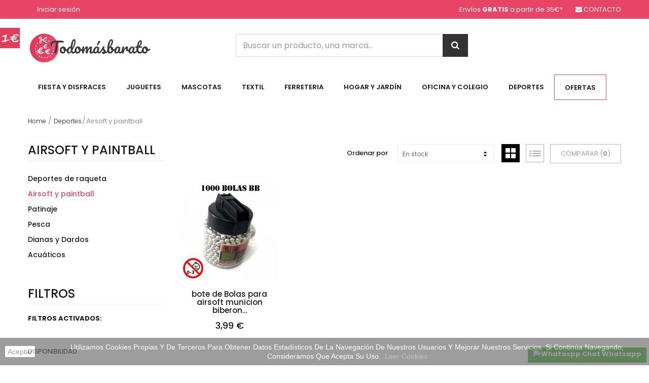

--- FILE ---
content_type: text/html; charset=utf-8
request_url: https://todomasbarato.es/airsoft-y-paintball/
body_size: 14308
content:
<!DOCTYPE HTML> <!--[if lt IE 7]><html class="no-js lt-ie9 lt-ie8 lt-ie7" lang="es-es"><![endif]--> <!--[if IE 7]><html class="no-js lt-ie9 lt-ie8 ie7" lang="es-es"><![endif]--> <!--[if IE 8]><html class="no-js lt-ie9 ie8" lang="es-es"><![endif]--> <!--[if gt IE 8]><html class="no-js ie9" lang="es-es"><![endif]--><html lang="es-es"><head><meta charset="utf-8" /><title>Airsoft y paintball - TodoMasBarato</title><meta name="generator" content="PrestaShop" /><meta name="robots" content="index,follow" /><meta name="viewport" content="width=device-width, minimum-scale=0.25, maximum-scale=1.6, initial-scale=1.0" /><meta name="apple-mobile-web-app-capable" content="yes" /><link rel="icon" type="image/vnd.microsoft.icon" href="/img/ico2.ico?1568408925" /><link rel="shortcut icon" type="image/x-icon" href="/img/ico2.ico?1568408925" /><link rel="stylesheet" href="https://todomasbarato.es/themes/owl_esonic/cache/v_95_1adf3aa36fccadac3219b890070fc367_all.css" type="text/css" media="all" />  <link href="https://fonts.googleapis.com/css?family=Poppins:300,400,500,600,700&amp;subset=devanagari,latin-ext" rel="stylesheet"><link href='https://fonts.googleapis.com/css?family=Playfair+Display:400,400italic,700' rel='stylesheet' type='text/css'><meta name="google-site-verification" content="iRbiRXxICMS9z2OWNJwJ02Pr9Ib7KLmesX2zXtLWH_E" /> <!--[if IE 8]> 
<script src="https://oss.maxcdn.com/libs/html5shiv/3.7.0/html5shiv.js"></script> 
<script src="https://oss.maxcdn.com/libs/respond.js/1.3.0/respond.min.js"></script> <![endif]--></head><body id="category" class="category category-53 category-airsoft-y-paintball show-left-column hide-right-column lang_es"><div class="owl-menu-mobile"><div class="menu-icon"> <a class="glyphicons glyphicons-remove" id="menu-icon-close" href="javascript:void(0)"></a></div><div class="menu-mobile-content"><div class="menu-mobile-inner"><div id="header_logo"> <a href="https://todomasbarato.es/" title="TodoMasBarato"> <img class="logo img-responsive" src="https://todomasbarato.es/img/todomasbarato-logo-1562528317.jpg" alt="TodoMasBarato"/> </a></div><ul class="ul-menu-mobile"><li class="level-2 parent"> <a href="https://todomasbarato.es/hogar-y-jardin/"> Hogar y Jardín </a> <span class="icon-drop-mobile-menu"></span><ul class="menu-mobile-dropdown"><li class="level-3 parent"> <a href="https://todomasbarato.es/utensilios-de-cocina/"> Utensilios de cocina </a> <span class="icon-drop-mobile-menu"></span><ul class="menu-mobile-dropdown"><li class="level-4"> <a href="https://todomasbarato.es/vajillas-y-juegos-de-cafe/"> Vajillas y juegos de café </a></li></ul></li><li class="level-3 parent"> <a href="https://todomasbarato.es/jardin-y-piscina/"> Jardín y Piscina </a> <span class="icon-drop-mobile-menu"></span><ul class="menu-mobile-dropdown"><li class="level-4"> <a href="https://todomasbarato.es/toallas-y-ponchos/"> Toallas y ponchos </a></li><li class="level-4"> <a href="https://todomasbarato.es/adornos-para-fiestas/"> Adornos para Fiestas </a></li><li class="level-4"> <a href="https://todomasbarato.es/antimosquitos/"> Antimosquitos </a></li><li class="level-4"> <a href="https://todomasbarato.es/varios-piscina-y-playa/"> Varios Piscina y playa </a></li><li class="level-4"> <a href="https://todomasbarato.es/herramientas-de-jardineria/"> Herramientas de Jardinería </a></li><li class="level-4"> <a href="https://todomasbarato.es/hinchables-piscina/"> Hinchables piscina </a></li></ul></li><li class="level-3"> <a href="https://todomasbarato.es/botellas-y-termos/"> Botellas y Termos </a></li><li class="level-3 parent"> <a href="https://todomasbarato.es/tazas/"> Tazas </a> <span class="icon-drop-mobile-menu"></span><ul class="menu-mobile-dropdown"><li class="level-4"> <a href="https://todomasbarato.es/tazas-pokemon/"> Tazas - Pokemon </a></li><li class="level-4"> <a href="https://todomasbarato.es/tazas-varias/"> Tazas - Varias </a></li></ul></li><li class="level-3"> <a href="https://todomasbarato.es/figuras-decorativas/"> Figuras Decorativas </a></li><li class="level-3"> <a href="https://todomasbarato.es/cubiertos/"> Cubiertos </a></li><li class="level-3"> <a href="https://todomasbarato.es/envases-de-plastico/"> Envases de plástico </a></li><li class="level-3"> <a href="https://todomasbarato.es/velas-e-inciensos/"> Velas e inciensos </a></li><li class="level-3"> <a href="https://todomasbarato.es/botiquin/"> Botiquín </a></li><li class="level-3"> <a href="https://todomasbarato.es/almacenaje/"> Almacenaje </a></li><li class="level-3"> <a href="https://todomasbarato.es/mantas-y-ropa-de-cama/"> Mantas y ropa de cama </a></li><li class="level-3"> <a href="https://todomasbarato.es/varios-dormitorio/"> Varios Dormitorio </a></li><li class="level-3"> <a href="https://todomasbarato.es/hogar-y-jardin-seguridad/"> Hogar y Jardín - Seguridad </a></li><li class="level-3"> <a href="https://todomasbarato.es/cubiertos-y-vasos-infantiles/"> Cubiertos y vasos infantiles </a></li><li class="level-3"> <a href="https://todomasbarato.es/varios-bano/"> Varios Baño </a></li><li class="level-3"> <a href="https://todomasbarato.es/limpieza/"> Limpieza </a></li></ul></li><li class="level-2 parent"> <a href="https://todomasbarato.es/fiesta-y-disfraces/"> Fiesta y Disfraces </a> <span class="icon-drop-mobile-menu"></span><ul class="menu-mobile-dropdown"><li class="level-3 parent"> <a href="https://todomasbarato.es/disfraces-y-trajes/"> Disfraces y trajes </a> <span class="icon-drop-mobile-menu"></span><ul class="menu-mobile-dropdown"><li class="level-4"> <a href="https://todomasbarato.es/disfraces-de-hombre/"> Disfraces de Hombre </a></li><li class="level-4"> <a href="https://todomasbarato.es/disfraces-de-mujer/"> Disfraces de Mujer </a></li><li class="level-4"> <a href="https://todomasbarato.es/disfraces-de-ninos/"> Disfraces de niños </a></li><li class="level-4"> <a href="https://todomasbarato.es/complementos-para-disfraces/"> Complementos para disfraces </a></li></ul></li></ul></li><li class="level-2 parent"> <a href="https://todomasbarato.es/ferreteria/"> Ferreteria </a> <span class="icon-drop-mobile-menu"></span><ul class="menu-mobile-dropdown"><li class="level-3 parent"> <a href="https://todomasbarato.es/herramientas-manuales/"> Herramientas manuales </a> <span class="icon-drop-mobile-menu"></span><ul class="menu-mobile-dropdown"><li class="level-4"> <a href="https://todomasbarato.es/sierras/"> Sierras </a></li><li class="level-4"> <a href="https://todomasbarato.es/taladros/"> Taladros </a></li><li class="level-4"> <a href="https://todomasbarato.es/alicates-y-tenazas/"> Alicates y Tenazas </a></li><li class="level-4"> <a href="https://todomasbarato.es/destornilladores/"> Destornilladores </a></li><li class="level-4"> <a href="https://todomasbarato.es/discos-de-corte/"> Discos de corte </a></li></ul></li><li class="level-3"> <a href="https://todomasbarato.es/clavos-tornillos-y-fijaciones/"> Clavos, Tornillos y fijaciones </a></li><li class="level-3"> <a href="https://todomasbarato.es/seguridad/"> Seguridad </a></li><li class="level-3"> <a href="https://todomasbarato.es/ferreteria-otros/"> Ferretería - Otros </a></li><li class="level-3"> <a href="https://todomasbarato.es/jardineria-y-riego/"> Jardineria y riego </a></li><li class="level-3 parent"> <a href="https://todomasbarato.es/muebles/"> Muebles </a> <span class="icon-drop-mobile-menu"></span><ul class="menu-mobile-dropdown"><li class="level-4"> <a href="https://todomasbarato.es/herrajes-para-muebles/"> Herrajes para muebles </a></li></ul></li><li class="level-3"> <a href="https://todomasbarato.es/pequeno-electrodomestico/"> Pequeño electrodoméstico </a></li><li class="level-3"> <a href="https://todomasbarato.es/espatulas-y-paletas/"> Espátulas y paletas </a></li><li class="level-3"> <a href="https://todomasbarato.es/fontaneria/"> Fontanería </a></li></ul></li><li class="level-2 parent"> <a href="https://todomasbarato.es/juguetes/"> Juguetes </a> <span class="icon-drop-mobile-menu"></span><ul class="menu-mobile-dropdown"><li class="level-3 parent"> <a href="https://todomasbarato.es/peluches/"> Peluches </a> <span class="icon-drop-mobile-menu"></span><ul class="menu-mobile-dropdown"><li class="level-4"> <a href="https://todomasbarato.es/peluches-dragon-ball/"> Peluches - Dragon Ball </a></li><li class="level-4"> <a href="https://todomasbarato.es/peluches-disney/"> Peluches - Disney </a></li><li class="level-4"> <a href="https://todomasbarato.es/peluches-pokemon/"> Peluches - Pokemon </a></li><li class="level-4"> <a href="https://todomasbarato.es/peluches-varios/"> Peluches - Varios </a></li><li class="level-4"> <a href="https://todomasbarato.es/peluches-harry-potter/"> Peluches - Harry Potter </a></li><li class="level-4"> <a href="https://todomasbarato.es/peluches-marvel/"> Peluches - Marvel </a></li><li class="level-4"> <a href="https://todomasbarato.es/peluches-peppa-pig/"> Peluches - Peppa Pig </a></li></ul></li><li class="level-3"> <a href="https://todomasbarato.es/juegos-inteligencia-y-habilidad/"> Juegos inteligencia y habilidad </a></li><li class="level-3"> <a href="https://todomasbarato.es/puzzles/"> Puzzles </a></li><li class="level-3"> <a href="https://todomasbarato.es/juegos-de-mesa/"> Juegos de mesa </a></li><li class="level-3"> <a href="https://todomasbarato.es/playmobil/"> PlayMobil </a></li><li class="level-3"> <a href="https://todomasbarato.es/juegos-al-aire-libre/"> Juegos al aire libre </a></li><li class="level-3 parent"> <a href="https://todomasbarato.es/musica-y-videojuegos/"> Musica y videojuegos </a> <span class="icon-drop-mobile-menu"></span><ul class="menu-mobile-dropdown"><li class="level-4 parent"> <a href="https://todomasbarato.es/videojuegos/"> Videojuegos </a> <span class="icon-drop-mobile-menu"></span><ul class="menu-mobile-dropdown"><li class="level-5 parent"> <a href="https://todomasbarato.es/merchandising/"> Merchandising </a> <span class="icon-drop-mobile-menu"></span><ul class="menu-mobile-dropdown"><li class="level-6"> <a href="https://todomasbarato.es/crash-bandicoot/"> CRASH BANDICOOT </a></li><li class="level-6"> <a href="https://todomasbarato.es/xbox/"> XBOX </a></li></ul></li></ul></li></ul></li><li class="level-3 parent"> <a href="https://todomasbarato.es/coleccionables/"> Coleccionables </a> <span class="icon-drop-mobile-menu"></span><ul class="menu-mobile-dropdown"><li class="level-4 parent"> <a href="https://todomasbarato.es/funko/"> FUNKO </a> <span class="icon-drop-mobile-menu"></span><ul class="menu-mobile-dropdown"><li class="level-5"> <a href="https://todomasbarato.es/pop/"> POP! </a></li><li class="level-5"> <a href="https://todomasbarato.es/dorbz/"> DORBZ </a></li></ul></li><li class="level-4 parent"> <a href="https://todomasbarato.es/figuras-pvc/"> Figuras PVC </a> <span class="icon-drop-mobile-menu"></span><ul class="menu-mobile-dropdown"><li class="level-5"> <a href="https://todomasbarato.es/banpresto-dragon-ball/"> Banpresto - Dragon Ball </a></li><li class="level-5"> <a href="https://todomasbarato.es/branpresto-one-piece/"> Branpresto - One Piece </a></li><li class="level-5"> <a href="https://todomasbarato.es/figuras-videojuegos/"> Figuras Vídeojuegos </a></li></ul></li></ul></li><li class="level-3"> <a href="https://todomasbarato.es/juegos-de-construccion/"> Juegos de Construccion </a></li><li class="level-3"> <a href="https://todomasbarato.es/juegos-de-cartas/"> Juegos de cartas </a></li><li class="level-3"> <a href="https://todomasbarato.es/munecas/"> Muñecas </a></li><li class="level-3 parent"> <a href="https://todomasbarato.es/munecos/"> Muñecos </a> <span class="icon-drop-mobile-menu"></span><ul class="menu-mobile-dropdown"><li class="level-4"> <a href="https://todomasbarato.es/munecos-de-star-wars/"> Muñecos de Star Wars </a></li></ul></li><li class="level-3"> <a href="https://todomasbarato.es/juguetes-oficios/"> Juguetes oficios </a></li></ul></li><li class="level-2 parent"> <a href="https://todomasbarato.es/mascotas/"> Mascotas </a> <span class="icon-drop-mobile-menu"></span><ul class="menu-mobile-dropdown"><li class="level-3 parent"> <a href="https://todomasbarato.es/perros/"> Perros </a> <span class="icon-drop-mobile-menu"></span><ul class="menu-mobile-dropdown"><li class="level-4"> <a href="https://todomasbarato.es/juguetes-perros/"> Juguetes </a></li><li class="level-4"> <a href="https://todomasbarato.es/higiene/"> Higiene </a></li><li class="level-4"> <a href="https://todomasbarato.es/para-pasear/"> Para pasear </a></li></ul></li><li class="level-3 parent"> <a href="https://todomasbarato.es/gatos/"> Gatos </a> <span class="icon-drop-mobile-menu"></span><ul class="menu-mobile-dropdown"><li class="level-4"> <a href="https://todomasbarato.es/higiene-y-belleza/"> Higiene y Belleza </a></li><li class="level-4"> <a href="https://todomasbarato.es/rascadores-y-juguetes/"> Rascadores y Juguetes </a></li></ul></li><li class="level-3"> <a href="https://todomasbarato.es/accesorios-para-transporte/"> Accesorios para transporte </a></li><li class="level-3"> <a href="https://todomasbarato.es/camas-y-descanso/"> Camas y descanso </a></li></ul></li><li class="level-2 parent"> <a href="https://todomasbarato.es/oficina-y-colegio/"> Oficina y Colegio </a> <span class="icon-drop-mobile-menu"></span><ul class="menu-mobile-dropdown"><li class="level-3"> <a href="https://todomasbarato.es/mochilas-y-carteras/"> Mochilas y carteras </a></li><li class="level-3"> <a href="https://todomasbarato.es/estuches-y-plumieres/"> Estuches y plumieres </a></li><li class="level-3"> <a href="https://todomasbarato.es/todo-para-escritura/"> Todo para escritura </a></li><li class="level-3"> <a href="https://todomasbarato.es/material-escolar/"> Material Escolar </a></li><li class="level-3"> <a href="https://todomasbarato.es/bolsas-aseo-y-almuerzo/"> Bolsas Aseo y almuerzo </a></li><li class="level-3"> <a href="https://todomasbarato.es/manualidades-y-artistica/"> Manualidades y Artística </a></li><li class="level-3"> <a href="https://todomasbarato.es/carpetas-y-archivadores/"> Carpetas y archivadores </a></li><li class="level-3"> <a href="https://todomasbarato.es/libros-y-comics/"> Libros y Comics </a></li><li class="level-3"> <a href="https://todomasbarato.es/accesorios-para-pc/"> Accesorios para pc </a></li></ul></li><li class="level-2 parent"> <a href="https://todomasbarato.es/deportes/"> Deportes </a> <span class="icon-drop-mobile-menu"></span><ul class="menu-mobile-dropdown"><li class="level-3"> <a href="https://todomasbarato.es/deportes-de-raqueta/"> Deportes de raqueta </a></li><li class="level-3"> <a href="https://todomasbarato.es/airsoft-y-paintball/"> Airsoft y paintball </a></li><li class="level-3"> <a href="https://todomasbarato.es/patinaje/"> Patinaje </a></li><li class="level-3"> <a href="https://todomasbarato.es/pesca/"> Pesca </a></li><li class="level-3"> <a href="https://todomasbarato.es/dianas-y-dardos/"> Dianas y Dardos </a></li><li class="level-3"> <a href="https://todomasbarato.es/acuaticos/"> Acuáticos </a></li></ul></li><li class="level-2 parent"> <a href="https://todomasbarato.es/textil/"> Textil </a> <span class="icon-drop-mobile-menu"></span><ul class="menu-mobile-dropdown"><li class="level-3"> <a href="https://todomasbarato.es/hombre/"> Hombre </a></li><li class="level-3"> <a href="https://todomasbarato.es/mujer/"> Mujer </a></li><li class="level-3 parent"> <a href="https://todomasbarato.es/ninos-y-ninas/"> Niños y Niñas </a> <span class="icon-drop-mobile-menu"></span><ul class="menu-mobile-dropdown"><li class="level-4"> <a href="https://todomasbarato.es/ropa-interior/"> Ropa interior </a></li><li class="level-4"> <a href="https://todomasbarato.es/gorras/"> Gorras </a></li><li class="level-4"> <a href="https://todomasbarato.es/banadores/"> Bañadores </a></li><li class="level-4"> <a href="https://todomasbarato.es/ropa-y-complementos-lluvia/"> Ropa y complementos Lluvia </a></li></ul></li><li class="level-3"> <a href="https://todomasbarato.es/bufandas-y-bragas-para-cuello/"> Bufandas y Bragas para cuello </a></li><li class="level-3"> <a href="https://todomasbarato.es/carteras-y-bandoleras/"> Carteras y Bandoleras </a></li><li class="level-3"> <a href="https://todomasbarato.es/otros-complementos/"> Otros complementos </a></li><li class="level-3"> <a href="https://todomasbarato.es/unisex/"> Unisex </a></li></ul></li><li class="level-2 parent"> <a href="https://todomasbarato.es/coleccionismo-y-otros/"> Coleccionismo y otros </a> <span class="icon-drop-mobile-menu"></span><ul class="menu-mobile-dropdown"><li class="level-3"> <a href="https://todomasbarato.es/banderas/"> Banderas </a></li><li class="level-3"> <a href="https://todomasbarato.es/otros/"> Otros </a></li><li class="level-3"> <a href="https://todomasbarato.es/llaveros/"> LLaveros </a></li><li class="level-3"> <a href="https://todomasbarato.es/vehiculos/"> Vehículos </a></li></ul></li><li class="level-2 parent"> <a href="https://todomasbarato.es/bebes-y-puericultura/"> Bebes y Puericultura </a> <span class="icon-drop-mobile-menu"></span><ul class="menu-mobile-dropdown"><li class="level-3"> <a href="https://todomasbarato.es/accesorios-para-carrito/"> Accesorios para carrito </a></li><li class="level-3"> <a href="https://todomasbarato.es/biberones-y-chupetes/"> Biberones y chupetes </a></li><li class="level-3"> <a href="https://todomasbarato.es/accesorios-para-coche/"> Accesorios para coche </a></li><li class="level-3"> <a href="https://todomasbarato.es/sonajeros/"> Sonajeros </a></li><li class="level-3"> <a href="https://todomasbarato.es/ropa-y-complementos/"> Ropa y complementos </a></li></ul></li><li class="level-2 parent"> <a href="https://todomasbarato.es/belleza-y-salud/"> Belleza y Salud </a> <span class="icon-drop-mobile-menu"></span><ul class="menu-mobile-dropdown"><li class="level-3"> <a href="https://todomasbarato.es/pelo-y-cabello/"> Pelo y Cabello </a></li><li class="level-3"> <a href="https://todomasbarato.es/manicura/"> Manicura </a></li><li class="level-3"> <a href="https://todomasbarato.es/botiquin/"> Botiquín </a></li></ul></li></ul><div class="info-link"><div id="informations_block_left_1" class="informations_block_left"><h4 class="title_block"> <a href="https://todomasbarato.es/info/inicio/"> Información </a></h4><div class="list-block"><ul class="ul-menu-mobile"><li> <a href="https://todomasbarato.es/info/entrega" title="Envío"> Envío </a></li><li> <a href="https://todomasbarato.es/info/aviso-legal" title="Aviso legal"> Aviso legal </a></li><li> <a href="https://todomasbarato.es/info/terminos-y-condiciones-de-uso" title="Términos y condiciones"> Términos y condiciones </a></li><li> <a href="https://todomasbarato.es/info/sobre-nosotros" title="Sobre nosotros"> Sobre nosotros </a></li><li> <a href="https://todomasbarato.es/info/pago-seguro" title="Pago seguro"> Pago seguro </a></li><li> <a href="https://todomasbarato.es/tiendas" title="Nuestras tiendas"> Nuestras tiendas </a></li><li> <a href="https://todomasbarato.es/module/owlblog/categoryPost" title="Nuestro blog"> Nuestro blog </a></li></ul></div></div></div></div></div></div><div id="page"><div class="header-container clearfix"> <header id="header"><div class="nav"><div class="container"><div> <nav><div class="shop-contact"><div class="" style="float:left;margin-right:25px"> Envíos <strong>GRATIS</strong> a partir de <span title="Sólo en península">35€*</span></div><div class="shop-mail"> <a href="/contactanos"> CONTACTO</a></div></div><div class="header_user_info"> <a class="login" href="https://todomasbarato.es/mi-cuenta" rel="nofollow" title="Acceda a su cuenta de cliente"> Iniciar sesión </a></div></nav></div></div></div><div class="header-top"><div class="container"><div id="header_logo"><div class="icon_menu visible-xs"> <a href="javascript:void(0);" data-toggle="tooltip" data-placement="top" title="Todas las Categorias"><span>icon</span></a></div> <a href="https://todomasbarato.es/" title="TodoMasBarato"> <img class="logo img-responsive" src="https://todomasbarato.es/img/todomasbarato-logo-1562528317.jpg" alt="TodoMasBarato"/> </a></div> <script type="application/ld+json">{
    "@context": "http://schema.org",
    "@type": "WebSite",
    "url": "https://todomasbarato.es/",
    "potentialAction":
    {
        "@type": "SearchAction",
        "target": "https://todomasbarato.es/jolisearch?search_query={search_query}",
        "query-input": "required name=search_query"
    }
}</script> <div id="search_block_top" class="jolisearch col-sm-5"><form method="get" action="https://todomasbarato.es/jolisearch" id="searchbox"><input class="search_query form-control ac_input" type="text" id="search_query_top" name="search_query" value="" data-autocomplete-mode="1" data-autocomplete="https://todomasbarato.es/jolisearch" data-lang="1" data-manufacturer="Fabricantes" data-product="Productos" data-category="Categorías" data-minwordlen="3" data-no-results-found="Ningún producto corresponde con su búsqueda" data-more-results="Mostrar todos los resultados" placeholder="Buscar un producto, una marca..." /><button type="submit" class="button btn btn-default button-search"> <span>Buscar</span> </button></form></div></div></div><div id="_mobile_search_block"></div><div class="owl-menu"><div class="container"><div class="row"><div id="owl-menu-horizontal" class="owl-menu-horizontal col-sm-12 col-md-12"><div class="container"><div class="title-menu-mobile"><span>Navigation</span></div><ul class="menu-content"><li class="level-1 visible-sm icon_menu"> <a href="javascript: void(0);" data-toggle="tooltip" data-placement="bottom" title="All Category"> <span>icon</span> </a></li><li class="level-1 parent"> <a href="https://todomasbarato.es/fiesta-y-disfraces/"> Fiesta y Disfraces </a><ul class="menu-dropdown cat-drop-menu"><li class="level-2 parent"> <a href="https://todomasbarato.es/disfraces-y-trajes/"> Disfraces y trajes </a><ul class="menu-dropdown cat-drop-menu"><li class="level-3"> <a href="https://todomasbarato.es/disfraces-de-hombre/"> Disfraces de Hombre </a></li><li class="level-3"> <a href="https://todomasbarato.es/disfraces-de-mujer/"> Disfraces de Mujer </a></li><li class="level-3"> <a href="https://todomasbarato.es/disfraces-de-ninos/"> Disfraces de niños </a></li><li class="level-3"> <a href="https://todomasbarato.es/complementos-para-disfraces/"> Complementos para disfraces </a></li></ul></li></ul></li><li class="level-1 parent"> <a href="https://todomasbarato.es/juguetes/"> Juguetes </a><ul class="menu-dropdown cat-drop-menu"><li class="level-2 parent"> <a href="https://todomasbarato.es/peluches/"> Peluches </a><ul class="menu-dropdown cat-drop-menu"><li class="level-3"> <a href="https://todomasbarato.es/peluches-dragon-ball/"> Peluches - Dragon Ball </a></li><li class="level-3"> <a href="https://todomasbarato.es/peluches-disney/"> Peluches - Disney </a></li><li class="level-3"> <a href="https://todomasbarato.es/peluches-pokemon/"> Peluches - Pokemon </a></li><li class="level-3"> <a href="https://todomasbarato.es/peluches-varios/"> Peluches - Varios </a></li><li class="level-3"> <a href="https://todomasbarato.es/peluches-harry-potter/"> Peluches - Harry Potter </a></li><li class="level-3"> <a href="https://todomasbarato.es/peluches-marvel/"> Peluches - Marvel </a></li><li class="level-3"> <a href="https://todomasbarato.es/peluches-peppa-pig/"> Peluches - Peppa Pig </a></li></ul></li><li class="level-2"> <a href="https://todomasbarato.es/juegos-inteligencia-y-habilidad/"> Juegos inteligencia y habilidad </a></li><li class="level-2"> <a href="https://todomasbarato.es/puzzles/"> Puzzles </a></li><li class="level-2"> <a href="https://todomasbarato.es/juegos-de-mesa/"> Juegos de mesa </a></li><li class="level-2"> <a href="https://todomasbarato.es/playmobil/"> PlayMobil </a></li><li class="level-2"> <a href="https://todomasbarato.es/juegos-al-aire-libre/"> Juegos al aire libre </a></li><li class="level-2 parent"> <a href="https://todomasbarato.es/musica-y-videojuegos/"> Musica y videojuegos </a><ul class="menu-dropdown cat-drop-menu"><li class="level-3 parent"> <a href="https://todomasbarato.es/videojuegos/"> Videojuegos </a><ul class="menu-dropdown cat-drop-menu"><li class="level-4 parent"> <a href="https://todomasbarato.es/merchandising/"> Merchandising </a><ul class="menu-dropdown cat-drop-menu"><li class="level-5"> <a href="https://todomasbarato.es/crash-bandicoot/"> CRASH BANDICOOT </a></li><li class="level-5"> <a href="https://todomasbarato.es/xbox/"> XBOX </a></li></ul></li></ul></li></ul></li><li class="level-2 parent"> <a href="https://todomasbarato.es/coleccionables/"> Coleccionables </a><ul class="menu-dropdown cat-drop-menu"><li class="level-3 parent"> <a href="https://todomasbarato.es/funko/"> FUNKO </a><ul class="menu-dropdown cat-drop-menu"><li class="level-4"> <a href="https://todomasbarato.es/pop/"> POP! </a></li><li class="level-4"> <a href="https://todomasbarato.es/dorbz/"> DORBZ </a></li></ul></li><li class="level-3 parent"> <a href="https://todomasbarato.es/figuras-pvc/"> Figuras PVC </a><ul class="menu-dropdown cat-drop-menu"><li class="level-4"> <a href="https://todomasbarato.es/banpresto-dragon-ball/"> Banpresto - Dragon Ball </a></li><li class="level-4"> <a href="https://todomasbarato.es/branpresto-one-piece/"> Branpresto - One Piece </a></li><li class="level-4"> <a href="https://todomasbarato.es/figuras-videojuegos/"> Figuras Vídeojuegos </a></li></ul></li></ul></li><li class="level-2"> <a href="https://todomasbarato.es/juegos-de-construccion/"> Juegos de Construccion </a></li><li class="level-2"> <a href="https://todomasbarato.es/juegos-de-cartas/"> Juegos de cartas </a></li><li class="level-2"> <a href="https://todomasbarato.es/munecas/"> Muñecas </a></li><li class="level-2 parent"> <a href="https://todomasbarato.es/munecos/"> Muñecos </a><ul class="menu-dropdown cat-drop-menu"><li class="level-3"> <a href="https://todomasbarato.es/munecos-de-star-wars/"> Muñecos de Star Wars </a></li></ul></li><li class="level-2"> <a href="https://todomasbarato.es/juguetes-oficios/"> Juguetes oficios </a></li></ul></li><li class="level-1 parent"> <a href="https://todomasbarato.es/mascotas/"> Mascotas </a><ul class="menu-dropdown cat-drop-menu"><li class="level-2 parent"> <a href="https://todomasbarato.es/perros/"> Perros </a><ul class="menu-dropdown cat-drop-menu"><li class="level-3"> <a href="https://todomasbarato.es/juguetes-perros/"> Juguetes </a></li><li class="level-3"> <a href="https://todomasbarato.es/higiene/"> Higiene </a></li><li class="level-3"> <a href="https://todomasbarato.es/para-pasear/"> Para pasear </a></li></ul></li><li class="level-2 parent"> <a href="https://todomasbarato.es/gatos/"> Gatos </a><ul class="menu-dropdown cat-drop-menu"><li class="level-3"> <a href="https://todomasbarato.es/higiene-y-belleza/"> Higiene y Belleza </a></li><li class="level-3"> <a href="https://todomasbarato.es/rascadores-y-juguetes/"> Rascadores y Juguetes </a></li></ul></li><li class="level-2"> <a href="https://todomasbarato.es/accesorios-para-transporte/"> Accesorios para transporte </a></li><li class="level-2"> <a href="https://todomasbarato.es/camas-y-descanso/"> Camas y descanso </a></li></ul></li><li class="level-1 parent"> <a href="https://todomasbarato.es/textil/"> Textil </a><ul class="menu-dropdown cat-drop-menu"><li class="level-2"> <a href="https://todomasbarato.es/hombre/"> Hombre </a></li><li class="level-2"> <a href="https://todomasbarato.es/mujer/"> Mujer </a></li><li class="level-2 parent"> <a href="https://todomasbarato.es/ninos-y-ninas/"> Niños y Niñas </a><ul class="menu-dropdown cat-drop-menu"><li class="level-3"> <a href="https://todomasbarato.es/ropa-interior/"> Ropa interior </a></li><li class="level-3"> <a href="https://todomasbarato.es/gorras/"> Gorras </a></li><li class="level-3"> <a href="https://todomasbarato.es/banadores/"> Bañadores </a></li><li class="level-3"> <a href="https://todomasbarato.es/ropa-y-complementos-lluvia/"> Ropa y complementos Lluvia </a></li></ul></li><li class="level-2"> <a href="https://todomasbarato.es/bufandas-y-bragas-para-cuello/"> Bufandas y Bragas para cuello </a></li><li class="level-2"> <a href="https://todomasbarato.es/carteras-y-bandoleras/"> Carteras y Bandoleras </a></li><li class="level-2"> <a href="https://todomasbarato.es/otros-complementos/"> Otros complementos </a></li><li class="level-2"> <a href="https://todomasbarato.es/unisex/"> Unisex </a></li></ul></li><li class="level-1 parent"> <a href="https://todomasbarato.es/ferreteria/"> Ferreteria </a><ul class="menu-dropdown cat-drop-menu"><li class="level-2 parent"> <a href="https://todomasbarato.es/herramientas-manuales/"> Herramientas manuales </a><ul class="menu-dropdown cat-drop-menu"><li class="level-3"> <a href="https://todomasbarato.es/sierras/"> Sierras </a></li><li class="level-3"> <a href="https://todomasbarato.es/taladros/"> Taladros </a></li><li class="level-3"> <a href="https://todomasbarato.es/alicates-y-tenazas/"> Alicates y Tenazas </a></li><li class="level-3"> <a href="https://todomasbarato.es/destornilladores/"> Destornilladores </a></li><li class="level-3"> <a href="https://todomasbarato.es/discos-de-corte/"> Discos de corte </a></li></ul></li><li class="level-2"> <a href="https://todomasbarato.es/clavos-tornillos-y-fijaciones/"> Clavos, Tornillos y fijaciones </a></li><li class="level-2"> <a href="https://todomasbarato.es/seguridad/"> Seguridad </a></li><li class="level-2"> <a href="https://todomasbarato.es/ferreteria-otros/"> Ferretería - Otros </a></li><li class="level-2"> <a href="https://todomasbarato.es/jardineria-y-riego/"> Jardineria y riego </a></li><li class="level-2 parent"> <a href="https://todomasbarato.es/muebles/"> Muebles </a><ul class="menu-dropdown cat-drop-menu"><li class="level-3"> <a href="https://todomasbarato.es/herrajes-para-muebles/"> Herrajes para muebles </a></li></ul></li><li class="level-2"> <a href="https://todomasbarato.es/pequeno-electrodomestico/"> Pequeño electrodoméstico </a></li><li class="level-2"> <a href="https://todomasbarato.es/espatulas-y-paletas/"> Espátulas y paletas </a></li><li class="level-2"> <a href="https://todomasbarato.es/fontaneria/"> Fontanería </a></li></ul></li><li class="level-1 parent"> <a href="https://todomasbarato.es/hogar-y-jardin/"> Hogar y Jardín </a><ul class="menu-dropdown cat-drop-menu"><li class="level-2 parent"> <a href="https://todomasbarato.es/utensilios-de-cocina/"> Utensilios de cocina </a><ul class="menu-dropdown cat-drop-menu"><li class="level-3"> <a href="https://todomasbarato.es/vajillas-y-juegos-de-cafe/"> Vajillas y juegos de café </a></li></ul></li><li class="level-2 parent"> <a href="https://todomasbarato.es/jardin-y-piscina/"> Jardín y Piscina </a><ul class="menu-dropdown cat-drop-menu"><li class="level-3"> <a href="https://todomasbarato.es/toallas-y-ponchos/"> Toallas y ponchos </a></li><li class="level-3"> <a href="https://todomasbarato.es/adornos-para-fiestas/"> Adornos para Fiestas </a></li><li class="level-3"> <a href="https://todomasbarato.es/antimosquitos/"> Antimosquitos </a></li><li class="level-3"> <a href="https://todomasbarato.es/varios-piscina-y-playa/"> Varios Piscina y playa </a></li><li class="level-3"> <a href="https://todomasbarato.es/herramientas-de-jardineria/"> Herramientas de Jardinería </a></li><li class="level-3"> <a href="https://todomasbarato.es/hinchables-piscina/"> Hinchables piscina </a></li></ul></li><li class="level-2"> <a href="https://todomasbarato.es/botellas-y-termos/"> Botellas y Termos </a></li><li class="level-2 parent"> <a href="https://todomasbarato.es/tazas/"> Tazas </a><ul class="menu-dropdown cat-drop-menu"><li class="level-3"> <a href="https://todomasbarato.es/tazas-pokemon/"> Tazas - Pokemon </a></li><li class="level-3"> <a href="https://todomasbarato.es/tazas-varias/"> Tazas - Varias </a></li></ul></li><li class="level-2"> <a href="https://todomasbarato.es/figuras-decorativas/"> Figuras Decorativas </a></li><li class="level-2"> <a href="https://todomasbarato.es/cubiertos/"> Cubiertos </a></li><li class="level-2"> <a href="https://todomasbarato.es/envases-de-plastico/"> Envases de plástico </a></li><li class="level-2"> <a href="https://todomasbarato.es/velas-e-inciensos/"> Velas e inciensos </a></li><li class="level-2"> <a href="https://todomasbarato.es/botiquin/"> Botiquín </a></li><li class="level-2"> <a href="https://todomasbarato.es/almacenaje/"> Almacenaje </a></li><li class="level-2"> <a href="https://todomasbarato.es/mantas-y-ropa-de-cama/"> Mantas y ropa de cama </a></li><li class="level-2"> <a href="https://todomasbarato.es/varios-dormitorio/"> Varios Dormitorio </a></li><li class="level-2"> <a href="https://todomasbarato.es/hogar-y-jardin-seguridad/"> Hogar y Jardín - Seguridad </a></li><li class="level-2"> <a href="https://todomasbarato.es/cubiertos-y-vasos-infantiles/"> Cubiertos y vasos infantiles </a></li><li class="level-2"> <a href="https://todomasbarato.es/varios-bano/"> Varios Baño </a></li><li class="level-2"> <a href="https://todomasbarato.es/limpieza/"> Limpieza </a></li></ul></li><li class="level-1 parent"> <a href="https://todomasbarato.es/oficina-y-colegio/"> Oficina y Colegio </a><ul class="menu-dropdown cat-drop-menu"><li class="level-2"> <a href="https://todomasbarato.es/mochilas-y-carteras/"> Mochilas y carteras </a></li><li class="level-2"> <a href="https://todomasbarato.es/estuches-y-plumieres/"> Estuches y plumieres </a></li><li class="level-2"> <a href="https://todomasbarato.es/todo-para-escritura/"> Todo para escritura </a></li><li class="level-2"> <a href="https://todomasbarato.es/material-escolar/"> Material Escolar </a></li><li class="level-2"> <a href="https://todomasbarato.es/bolsas-aseo-y-almuerzo/"> Bolsas Aseo y almuerzo </a></li><li class="level-2"> <a href="https://todomasbarato.es/manualidades-y-artistica/"> Manualidades y Artística </a></li><li class="level-2"> <a href="https://todomasbarato.es/carpetas-y-archivadores/"> Carpetas y archivadores </a></li><li class="level-2"> <a href="https://todomasbarato.es/libros-y-comics/"> Libros y Comics </a></li><li class="level-2"> <a href="https://todomasbarato.es/accesorios-para-pc/"> Accesorios para pc </a></li></ul></li><li class="level-1 parent"> <a href="https://todomasbarato.es/deportes/"> Deportes </a><ul class="menu-dropdown cat-drop-menu"><li class="level-2"> <a href="https://todomasbarato.es/deportes-de-raqueta/"> Deportes de raqueta </a></li><li class="level-2"> <a href="https://todomasbarato.es/airsoft-y-paintball/"> Airsoft y paintball </a></li><li class="level-2"> <a href="https://todomasbarato.es/patinaje/"> Patinaje </a></li><li class="level-2"> <a href="https://todomasbarato.es/pesca/"> Pesca </a></li><li class="level-2"> <a href="https://todomasbarato.es/dianas-y-dardos/"> Dianas y Dardos </a></li><li class="level-2"> <a href="https://todomasbarato.es/acuaticos/"> Acuáticos </a></li></ul></li><li class="level-1 ofertas"> <a href="/bajamos-precios"> <span>Ofertas</span> </a> <span class="icon-drop-mobile"></span></li></ul>  </div></div><div class="owl-block-topmenu hidden-xs col-sm-4 col-md-3"></div></div></div></div> </header></div><div class="page-title"><div class="container"><div class="g-breadcrumb"><h1></h1><div class="breadcrumb clearfix" itemscope itemtype="http://schema.org/BreadcrumbList"> <a class="home" href="https://todomasbarato.es/" title="Volver al inicio">Home</a> <span class="navigation-pipe">&gt;</span> <span itemprop="itemListElement" itemscope itemtype="https://schema.org/ListItem" class="navigation_page"><span><a itemprop="item" href="https://todomasbarato.es/deportes/" title="Deportes" ><span itemprop="name">Deportes</span></a></span><span class="navigation-pipe">></span>Airsoft y paintball<meta itemprop="position" content="1" /></span></div></div></div></div><div class="columns-container"><div id="columns" class="container"><div class="row"><div id="left_column" class="column col-xs-12 col-sm-3"><div class="left-icon-back"> <a class="icon-back" href="javascript:void(0)"> <span class="icon icon-chevron-left"></span> vlv7</a></div><div id="categories_block_left" class="block"><h2 class="title_block"> Airsoft y paintball</h2><div class="block_content"><ul class="tree dhtml"><li > <a href="https://todomasbarato.es/deportes-de-raqueta/" title=""> Deportes de raqueta </a></li><li > <a href="https://todomasbarato.es/airsoft-y-paintball/" class="selected" title=""> Airsoft y paintball </a></li><li > <a href="https://todomasbarato.es/patinaje/" title=""> Patinaje </a></li><li > <a href="https://todomasbarato.es/pesca/" title=""> Pesca </a></li><li > <a href="https://todomasbarato.es/dianas-y-dardos/" title=""> Dianas y Dardos </a></li><li class="last"> <a href="https://todomasbarato.es/acuaticos/" title=""> Acuáticos </a></li></ul></div></div><div id="informations_block_left_1" class="informations_block_left"><h4 class="title_block"> <a href="https://todomasbarato.es/info/inicio/"> Información </a></h4><div class="list-block"><ul class="ul-menu-mobile"><li> <a href="https://todomasbarato.es/info/entrega" title="Envío"> Envío </a></li><li> <a href="https://todomasbarato.es/info/aviso-legal" title="Aviso legal"> Aviso legal </a></li><li> <a href="https://todomasbarato.es/info/terminos-y-condiciones-de-uso" title="Términos y condiciones"> Términos y condiciones </a></li><li> <a href="https://todomasbarato.es/info/sobre-nosotros" title="Sobre nosotros"> Sobre nosotros </a></li><li> <a href="https://todomasbarato.es/info/pago-seguro" title="Pago seguro"> Pago seguro </a></li><li> <a href="https://todomasbarato.es/tiendas" title="Nuestras tiendas"> Nuestras tiendas </a></li><li> <a href="https://todomasbarato.es/module/owlblog/categoryPost" title="Nuestro blog"> Nuestro blog </a></li></ul></div></div><div id="layered_block_left" class="block"><p class="title_block">Filtros</p><div class="block_content"><form action="#" id="layered_form"><div><div id="enabled_filters"> <span class="layered_subtitle" style="float: none;"> Filtros activados: </span><ul></ul></div><div class="layered_filter"><div class="layered_subtitle_heading"> <span class="layered_subtitle">Disponibilidad</span></div><ul id="ul_layered_quantity_0" class="col-lg-12 layered_filter_ul"><li class="nomargin hiddable col-lg-12"> <input type="checkbox" class="checkbox" name="layered_quantity_1" id="layered_quantity_1" value="1" /> <label for="layered_quantity_1"> <a href="https://todomasbarato.es/airsoft-y-paintball/#disponibilidad-en_stock" data-rel="nofollow">En stock<span> (1)</span></a> </label></li></ul></div><div class="layered_filter"><div class="layered_subtitle_heading"> <span class="layered_subtitle">Fabricante</span></div><ul id="ul_layered_manufacturer_0" class="col-lg-12 layered_filter_ul"><li class="nomargin hiddable col-lg-12"> <input type="checkbox" class="checkbox" name="layered_manufacturer_118" id="layered_manufacturer_118" value="118" /> <label for="layered_manufacturer_118"> <a href="https://todomasbarato.es/airsoft-y-paintball/#fabricante-tf" data-rel="nofollow">TF<span> (1)</span></a> </label></li></ul></div><div class="layered_price" style="display: none;"><div class="layered_subtitle_heading"> <span class="layered_subtitle">Precio</span></div><ul id="ul_layered_price_0" class="col-lg-12 layered_filter_ul"><li> <label> Rango: </label> <span id="layered_price_range"></span><div class="layered_slider_container"><div class="layered_slider" id="layered_price_slider" data-type="price" data-format="2" data-unit="€"></div></div></li></ul></div></div> <input type="hidden" name="id_category_layered" value="53" /></form></div><div id="layered_ajax_loader" style="display: none;"><p> <img src="https://todomasbarato.es/img/loader.gif" alt="" /> <br />Cargando...</p></div></div></div><div id="center_column" class="center_column col-xs-12 col-sm-9"><div class="content_sortPagiBar clearfix"><div class="sortPagiBar clearfix"><form method="post" action="https://todomasbarato.es/comparativa-productos" class="compare-form"> <button type="submit" class="btn btn-default button button-medium bt_compare bt_compare" disabled="disabled"> <span>Comparar (<strong class="total-compare-val">0</strong>)<i class="icon-chevron-right right"></i></span> </button> <input type="hidden" name="compare_product_count" class="compare_product_count" value="0" /> <input type="hidden" name="compare_product_list" class="compare_product_list" value="" /></form><ul class="display hidden-xs"><li id="grid"><a rel="nofollow" href="#" data-toggle="tooltip" title="Cuadr&iacute;cula"><i class="icon-th-large"></i>Cuadr&iacute;cula</a></li><li id="list"><a rel="nofollow" href="#" data-toggle="tooltip" title="Lista"><i class="icon-th-list"></i>Lista</a></li></ul><form id="productsSortForm" action="https://todomasbarato.es/airsoft-y-paintball/" class="productsSortForm"><div class="select selector1"> <label for="selectProductSort">Ordenar por</label> <select id="selectProductSort" class="selectProductSort form-control"><option value="quantity:desc">--</option><option value="price:asc">Precio: m&aacute;s baratos primero</option><option value="price:desc">Precio: m&aacute;s caros primero</option><option value="name:asc">Nombre: de A a Z</option><option value="name:desc">Nombre: de Z a A</option><option value="quantity:desc" selected="selected">En stock</option><option value="reference:asc">Referencia: m&aacute;s baja primero</option><option value="reference:desc">Referencia: m&aacute;s alta primero</option> </select></div></form></div></div><ul class="product_list grid row"><li class="ajax_block_product col-xs-6 col-sm-6 col-md-3 first-in-line last-line first-item-of-tablet-line first-item-of-mobile-line last-mobile-line"><div class="product-container" itemscope itemtype="https://schema.org/Product"><div class="product-container-img"> <a class="product_img_link" href="https://todomasbarato.es/deportes/bote-de-bolas-para-airsoft-municion-biberon-1000-bolas-bb-pellets-balines-bolsa" itemprop="url" > <img class="replace-2x img-responsive" src="https://todomasbarato.es/710-home_default/bote-de-bolas-para-airsoft-municion-biberon-1000-bolas-bb-pellets-balines-bolsa.jpg" alt="bote de Bolas para airsoft municion biberon 1000 bolas bb pellets balines bolsa" title="bote de Bolas para airsoft municion biberon 1000 bolas bb pellets balines bolsa" width="300" height="300" itemprop="image" /> </a><div class="owl-label"></div><div class="owl-label" style="width:100%;right:0px"></div><div class="prod-hover"><div class="compare"> <a class="add_to_compare" href="https://todomasbarato.es/deportes/bote-de-bolas-para-airsoft-municion-biberon-1000-bolas-bb-pellets-balines-bolsa" data-id-product="346" data-toggle="tooltip" title="Comparar"> Comparar </a></div><div class="out-quick-view"> <a class="quick-view" href="https://todomasbarato.es/deportes/bote-de-bolas-para-airsoft-municion-biberon-1000-bolas-bb-pellets-balines-bolsa" data-toggle="tooltip" title="Vista r&aacute;pida"> <span>Vista r&aacute;pida</span> </a></div></div></div><h5 itemprop="name"> <a class="product-name" href="https://todomasbarato.es/deportes/bote-de-bolas-para-airsoft-municion-biberon-1000-bolas-bb-pellets-balines-bolsa" title="bote de Bolas para airsoft municion biberon 1000 bolas bb pellets balines bolsa" itemprop="url" > bote de Bolas para airsoft municion biberon... <span class="unvisible" itemprop="sku"> 3.17 </span> <span class="unvisible" itemprop="brand"> TF </span> <span class="unvisible" itemprop="gtin13"> 8435497870355 </span> </a></h5><p class="cat-list" itemprop="description"></p><div itemprop="offers" itemscope itemtype="http://schema.org/Offer"><div><p id="availability_statut" class="unvisible"></p></div><div class="content_price"><meta itemprop="priceCurrency" content="EUR" /> <span class="price product-price" itemprop="price" content="3.99"> 3,99 € </span></div></div><div class="product-flags"></div></div></li></ul><div class="content_sortPagiBar pagination_bottom "><div class="bottom-pagination-content clearfix"><div id="pagination_bottom" class="pagination clearfix"></div><div class="product-count"> Mostrando 1 - 1 de 1</div></div></div></div></div></div></div><div> <a href="/productos-recomendados?pp=1" alt="Ofertas de productos a 1€" title="Productos por solo 1€" ><div class="lateoferta"></div> </a></div><div class="footer-container"> <footer id="footer"><div class="container"><div class="row"> <section id="social_block" class="clearfix"><div class="footer-logo col-sm-3"> <a href="https://todomasbarato.es/" title="TodoMasBarato"> <img class="logo" src="https://todomasbarato.es/img/todomasbarato-logo-1562528317.jpg" alt="TodoMasBarato"/> </a></div><div class="block_content col-sm-9"><ul><li class="facebook"> <a class="_blank" href="https://www.facebook.com/Todomásbarato-674465499688374/"> <span>Facebook</span> </a></li><li class="twitter"> <a class="_blank" href="https://www.twitter.com/todomasbaratoes"> <span>Twitter</span> </a></li><li class="rss"> <a class="_blank" href="https://todomasbarato.es/noticias"> <span>RSS</span> </a></li></ul></div> </section><section id="block_contact_infos" class="footer-block col-xs-12 col-md-4"><div class="block-content"><div class="block-about-us"><p><span>Todomasbarato es una&nbsp;</span><strong>empresa española</strong><span>&nbsp;especializada en la venta de artículos de <strong>bazar y disfraces</strong>. Nuestro finalidad consiste en ofrecer un servicio pre y post venta de alto nivel, y ofreciendo al cliente siempre el mejor precio en los productos que necesita día a día.</span></p></div><div class="contact-infos"><ul><li> <i class="icon-map-marker"></i> <span> Todo Más Barato, Estamos en Alicante </span></li><li> <i class="icon-phone"></i> <span>LLámanos</span> <span>675 907 862</span></li><li> <i class="icon-envelope-alt"></i> <span>Email:</span> <span><a href="&#109;&#97;&#105;&#108;&#116;&#111;&#58;%74%6f%64%6f%6d%61%73%62%61%72%61%74%6f%67%65%73%74%69%6f%6e@%67%6d%61%69%6c.%63%6f%6d" >&#x74;&#x6f;&#x64;&#x6f;&#x6d;&#x61;&#x73;&#x62;&#x61;&#x72;&#x61;&#x74;&#x6f;&#x67;&#x65;&#x73;&#x74;&#x69;&#x6f;&#x6e;&#x40;&#x67;&#x6d;&#x61;&#x69;&#x6c;&#x2e;&#x63;&#x6f;&#x6d;</a></span></li></ul></div></div> </section><section class="blockcategories_footer footer-block col-xs-12 col-sm-3 col-md-2"><h4>Categorías</h4><div class="category_footer toggle-footer"><div class="list"><ul class="tree dhtml"><li > <a href="https://todomasbarato.es/hogar-y-jardin/" title="Disponemos de gran variedad de productos siempre todo más barato de Hogar y jardín, todo tipo de productos tazas, cubiertos, envases y mucho más, productos originales de marcas y productos de jardinería profesional. Obtén descuentos por compra múltiple y envío gratis al hacer tu compra.&nbsp;"> Hogar y Jardín </a><ul><li > <a href="https://todomasbarato.es/utensilios-de-cocina/" title=""> Utensilios de cocina </a><ul><li class="last"> <a href="https://todomasbarato.es/vajillas-y-juegos-de-cafe/" title=""> Vajillas y juegos de café </a></li></ul></li><li > <a href="https://todomasbarato.es/jardin-y-piscina/" title=""> Jardín y Piscina </a><ul><li > <a href="https://todomasbarato.es/toallas-y-ponchos/" title=""> Toallas y ponchos </a></li><li > <a href="https://todomasbarato.es/adornos-para-fiestas/" title=""> Adornos para Fiestas </a></li><li > <a href="https://todomasbarato.es/antimosquitos/" title=""> Antimosquitos </a></li><li > <a href="https://todomasbarato.es/varios-piscina-y-playa/" title=""> Varios Piscina y playa </a></li><li > <a href="https://todomasbarato.es/herramientas-de-jardineria/" title=""> Herramientas de Jardinería </a></li><li class="last"> <a href="https://todomasbarato.es/hinchables-piscina/" title=""> Hinchables piscina </a></li></ul></li><li > <a href="https://todomasbarato.es/botellas-y-termos/" title=""> Botellas y Termos </a></li><li > <a href="https://todomasbarato.es/tazas/" title=""> Tazas </a><ul><li > <a href="https://todomasbarato.es/tazas-pokemon/" title=""> Tazas - Pokemon </a></li><li class="last"> <a href="https://todomasbarato.es/tazas-varias/" title=""> Tazas - Varias </a></li></ul></li><li > <a href="https://todomasbarato.es/figuras-decorativas/" title=""> Figuras Decorativas </a></li><li > <a href="https://todomasbarato.es/cubiertos/" title=""> Cubiertos </a></li><li > <a href="https://todomasbarato.es/envases-de-plastico/" title=""> Envases de plástico </a></li><li > <a href="https://todomasbarato.es/velas-e-inciensos/" title=""> Velas e inciensos </a></li><li > <a href="https://todomasbarato.es/botiquin/" title=""> Botiquín </a></li><li > <a href="https://todomasbarato.es/almacenaje/" title=""> Almacenaje </a></li><li > <a href="https://todomasbarato.es/mantas-y-ropa-de-cama/" title=""> Mantas y ropa de cama </a></li><li > <a href="https://todomasbarato.es/varios-dormitorio/" title=""> Varios Dormitorio </a></li><li > <a href="https://todomasbarato.es/hogar-y-jardin-seguridad/" title=""> Hogar y Jardín - Seguridad </a></li><li > <a href="https://todomasbarato.es/cubiertos-y-vasos-infantiles/" title=""> Cubiertos y vasos infantiles </a></li><li > <a href="https://todomasbarato.es/varios-bano/" title=""> Varios Baño </a></li><li class="last"> <a href="https://todomasbarato.es/limpieza/" title=""> Limpieza </a></li></ul></li><li > <a href="https://todomasbarato.es/fiesta-y-disfraces/" title="Disponemos de más de 3000 referencias de disfraces para fiestas, tanto infantiles como para adultos, descuentos para grupos carnaval, halloween y todo tipo de fiestas de disfraces siempre con los precios para todo más barato."> Fiesta y Disfraces </a><ul><li class="last"> <a href="https://todomasbarato.es/disfraces-y-trajes/" title=""> Disfraces y trajes </a><ul><li > <a href="https://todomasbarato.es/disfraces-de-hombre/" title=""> Disfraces de Hombre </a></li><li > <a href="https://todomasbarato.es/disfraces-de-mujer/" title=""> Disfraces de Mujer </a></li><li > <a href="https://todomasbarato.es/disfraces-de-ninos/" title=""> Disfraces de niños </a></li><li class="last"> <a href="https://todomasbarato.es/complementos-para-disfraces/" title=""> Complementos para disfraces </a></li></ul></li></ul></li><li > <a href="https://todomasbarato.es/ferreteria/" title="Productos muy baratos de ferretería online, consigue los mejores productos profesionales de ferretería siempre todo más barato, herramientas de calidad profesional para empresas y particulares. Con envíos rápidos y al mejor precio"> Ferreteria </a><ul><li > <a href="https://todomasbarato.es/herramientas-manuales/" title=""> Herramientas manuales </a><ul><li > <a href="https://todomasbarato.es/sierras/" title=""> Sierras </a></li><li > <a href="https://todomasbarato.es/taladros/" title=""> Taladros </a></li><li > <a href="https://todomasbarato.es/alicates-y-tenazas/" title=""> Alicates y Tenazas </a></li><li > <a href="https://todomasbarato.es/destornilladores/" title=""> Destornilladores </a></li><li class="last"> <a href="https://todomasbarato.es/discos-de-corte/" title=""> Discos de corte </a></li></ul></li><li > <a href="https://todomasbarato.es/clavos-tornillos-y-fijaciones/" title=""> Clavos, Tornillos y fijaciones </a></li><li > <a href="https://todomasbarato.es/seguridad/" title=""> Seguridad </a></li><li > <a href="https://todomasbarato.es/ferreteria-otros/" title=""> Ferretería - Otros </a></li><li > <a href="https://todomasbarato.es/jardineria-y-riego/" title=""> Jardineria y riego </a></li><li > <a href="https://todomasbarato.es/muebles/" title=""> Muebles </a><ul><li class="last"> <a href="https://todomasbarato.es/herrajes-para-muebles/" title=""> Herrajes para muebles </a></li></ul></li><li > <a href="https://todomasbarato.es/pequeno-electrodomestico/" title=""> Pequeño electrodoméstico </a></li><li > <a href="https://todomasbarato.es/espatulas-y-paletas/" title=""> Espátulas y paletas </a></li><li class="last"> <a href="https://todomasbarato.es/fontaneria/" title=""> Fontanería </a></li></ul></li><li > <a href="https://todomasbarato.es/juguetes/" title=""> Juguetes </a><ul><li > <a href="https://todomasbarato.es/peluches/" title="Gran selección de peluches originales de Disney, patrulla canina, Mikey Mouse, Peppa Pig y muchos más de los personajes más conocidos por los más pequeños de la casa siempre todo más barato."> Peluches </a><ul><li > <a href="https://todomasbarato.es/peluches-dragon-ball/" title=""> Peluches - Dragon Ball </a></li><li > <a href="https://todomasbarato.es/peluches-disney/" title=""> Peluches - Disney </a></li><li > <a href="https://todomasbarato.es/peluches-pokemon/" title=""> Peluches - Pokemon </a></li><li > <a href="https://todomasbarato.es/peluches-varios/" title=""> Peluches - Varios </a></li><li > <a href="https://todomasbarato.es/peluches-harry-potter/" title=""> Peluches - Harry Potter </a></li><li > <a href="https://todomasbarato.es/peluches-marvel/" title=""> Peluches - Marvel </a></li><li class="last"> <a href="https://todomasbarato.es/peluches-peppa-pig/" title=""> Peluches - Peppa Pig </a></li></ul></li><li > <a href="https://todomasbarato.es/juegos-inteligencia-y-habilidad/" title=""> Juegos inteligencia y habilidad </a></li><li > <a href="https://todomasbarato.es/puzzles/" title=""> Puzzles </a></li><li > <a href="https://todomasbarato.es/juegos-de-mesa/" title="Juego de mesa para jugar en familia, entre amigos muy divertidos, juegos de cartas, de rol y mucho más siempre al mejor precio y más barato"> Juegos de mesa </a></li><li > <a href="https://todomasbarato.es/playmobil/" title=""> PlayMobil </a></li><li > <a href="https://todomasbarato.es/juegos-al-aire-libre/" title=""> Juegos al aire libre </a></li><li > <a href="https://todomasbarato.es/musica-y-videojuegos/" title=""> Musica y videojuegos </a><ul><li class="last"> <a href="https://todomasbarato.es/videojuegos/" title=""> Videojuegos </a></li></ul></li><li > <a href="https://todomasbarato.es/coleccionables/" title=""> Coleccionables </a><ul><li > <a href="https://todomasbarato.es/funko/" title=""> FUNKO </a></li><li class="last"> <a href="https://todomasbarato.es/figuras-pvc/" title=""> Figuras PVC </a></li></ul></li><li > <a href="https://todomasbarato.es/juegos-de-construccion/" title=""> Juegos de Construccion </a></li><li > <a href="https://todomasbarato.es/juegos-de-cartas/" title=""> Juegos de cartas </a></li><li > <a href="https://todomasbarato.es/munecas/" title=""> Muñecas </a></li><li > <a href="https://todomasbarato.es/munecos/" title=""> Muñecos </a><ul><li class="last"> <a href="https://todomasbarato.es/munecos-de-star-wars/" title="Toda una selección de los muñecos y figuras de Star Wars, todo más barato en juguetes y muñecos de colección de la Saga de Star Wars, encuentra ofertas, promociones"> Muñecos de Star Wars </a></li></ul></li><li class="last"> <a href="https://todomasbarato.es/juguetes-oficios/" title=""> Juguetes oficios </a></li></ul></li><li > <a href="https://todomasbarato.es/mascotas/" title=""> Mascotas </a><ul><li > <a href="https://todomasbarato.es/perros/" title=""> Perros </a><ul><li > <a href="https://todomasbarato.es/juguetes-perros/" title=""> Juguetes </a></li><li > <a href="https://todomasbarato.es/higiene/" title=""> Higiene </a></li><li class="last"> <a href="https://todomasbarato.es/para-pasear/" title=""> Para pasear </a></li></ul></li><li > <a href="https://todomasbarato.es/gatos/" title=""> Gatos </a><ul><li > <a href="https://todomasbarato.es/higiene-y-belleza/" title=""> Higiene y Belleza </a></li><li class="last"> <a href="https://todomasbarato.es/rascadores-y-juguetes/" title=""> Rascadores y Juguetes </a></li></ul></li><li > <a href="https://todomasbarato.es/accesorios-para-transporte/" title=""> Accesorios para transporte </a></li><li class="last"> <a href="https://todomasbarato.es/camas-y-descanso/" title=""> Camas y descanso </a></li></ul></li><li > <a href="https://todomasbarato.es/oficina-y-colegio/" title=""> Oficina y Colegio </a><ul><li > <a href="https://todomasbarato.es/mochilas-y-carteras/" title=""> Mochilas y carteras </a></li><li > <a href="https://todomasbarato.es/estuches-y-plumieres/" title=""> Estuches y plumieres </a></li><li > <a href="https://todomasbarato.es/todo-para-escritura/" title=""> Todo para escritura </a></li><li > <a href="https://todomasbarato.es/material-escolar/" title=""> Material Escolar </a></li><li > <a href="https://todomasbarato.es/bolsas-aseo-y-almuerzo/" title=""> Bolsas Aseo y almuerzo </a></li><li > <a href="https://todomasbarato.es/manualidades-y-artistica/" title=""> Manualidades y Artística </a></li><li > <a href="https://todomasbarato.es/carpetas-y-archivadores/" title=""> Carpetas y archivadores </a></li><li > <a href="https://todomasbarato.es/libros-y-comics/" title=""> Libros y Comics </a></li><li class="last"> <a href="https://todomasbarato.es/accesorios-para-pc/" title=""> Accesorios para pc </a></li></ul></li></ul></div></div> </section><section class="footer-block col-xs-12 col-sm-3 col-md-2" id="block_various_links_footer"><h4>Información</h4><ul class="block_content toggle-footer"><li class="item"> <a href="https://todomasbarato.es/bajamos-precios" title="Promociones especiales"> Promociones especiales </a></li><li class="item"> <a href="https://todomasbarato.es/nuevos-productos" title="Novedades"> Novedades </a></li><li class="item"> <a href="https://todomasbarato.es/mas-vendido" title="Lo más vendido"> Lo más vendido </a></li><li class="item"> <a href="https://todomasbarato.es/contactanos" title="Contáctenos"> Contáctenos </a></li><li> <a href="https://todomasbarato.es/mapa-web" title="Mapa del sitio"> Mapa del sitio </a></li></ul> </section><section class="footer-block col-xs-12 col-sm-3 col-md-2"><h4><a href="https://todomasbarato.es/mi-cuenta" title="Administrar mi cuenta de cliente" rel="nofollow">Mi cuenta</a></h4><div class="block_content toggle-footer"><ul class="bullet"><li><a href="https://todomasbarato.es/historial-compra" title="Mis pedidos" rel="nofollow">Mis pedidos</a></li><li><a href="https://todomasbarato.es/albaran" title="Mis facturas por abono" rel="nofollow">Mis facturas por abono</a></li><li><a href="https://todomasbarato.es/direcciones" title="Mis direcciones" rel="nofollow">Mis direcciones</a></li><li><a href="https://todomasbarato.es/datos-personales" title="Administrar mis datos personales" rel="nofollow">Mis datos personales</a></li><li><a href="https://todomasbarato.es/descuento" title="Mis cupones de descuento" rel="nofollow">Mis cupones de descuento</a></li></ul></div> </section><section class="footer-block block-html-footer col-xs-12 col-sm-3 col-md-2"><h4>Info. Legal</h4><div class="block_content toggle-footer"><ul><li><a class="_blank" href="/info/aviso-legal">Aviso Legal</a></li><li><a class="_blank" href="/info/poitica-de-cookies">Politicas de Cookies</a></li><li><a class="_blank" href="/info/politica-de-privacidad">Politica de Privacidad</a></li></ul></div> </section><div class="asagiSabit whatsappBlock"><a href="https://web.whatsapp.com/send?phone=++34675 907 862 "><img src="/modules/whatsapp//views/img/whataspp_icon.png" alt="Whataspp" width="24px" height="24px" /> Chat Whatsapp</a></div>   <style>.closeFontAwesome:before {
        content: "\f00d";
        font-family: "FontAwesome";
        display: inline-block;
        font-size: 23px;
        line-height: 23px;
        color: #5C5C5C;
        padding-right: 15px;
        cursor: pointer;
    }

    .closeButtonNormal {
     display: block; 
        text-align: center;
        padding: 2px 5px;
        border-radius: 2px;
        color: #5C5C5C;
        background: #FFFFFF;
        cursor: pointer;
    }

    #cookieNotice p {
        margin: 0px;
        padding: 0px;
    }


    #cookieNoticeContent {
    
        
    }</style><div id="cookieNotice" style=" width: 100%; position: fixed; bottom:0px; box-shadow: 0px 0 10px 0 #FFFFFF; background: #5C5C5C; z-index: 9999; font-size: 14px; line-height: 1.3em; font-family: arial; left: 0px; text-align:center; color:#FFF; opacity: 0.6 "><div id="cookieNoticeContent" style="position:relative; margin:auto; width:100%; display:block;"><table style="width:100%;"><tr><td style="width:80px; vertical-align:middle; padding-right:20px; text-align:left;"> <span class="closeButtonNormal" onclick="closeUeNotify()">aceptar</span></td><td style="text-align:center;"> Utilizamos cookies propias y de terceros para obtener datos estadísticos de la navegación de nuestros usuarios y mejorar nuestros servicios. Si continúa navegando, consideramos que acepta su uso.&nbsp; <a href="https://todomasbarato.es/info/poitica-de-cookies">Leer Cookies</a></td></tr><tr></tr></table></div></div></div></div> </footer><div class="copy-right"><div class="container"><div class="row"><div class="copy-right-left col-xs-12 col-sm-4 "></div><div class="payment-right col-xs-12 col-sm-8 "></div></div></div></div></div><div class="owl-right-sidebar"><div class="right-sidebar-inner"><div id="switch_left_column" class="right-sidebar-wrap"> <a href="javascript:void(0);" data-column="left_column" class="right-sidebar-tri icon_wrap" title="Mostrar columna izquierda"> <i class="icon-right icon-0x"></i><span class="icon_text">Izquierda</span> </a></div><div id="owl_scroll_top" class="to_top_wrap"> <i class="icon-up-open-2 icon-0x"></i> <span>Arriba</span></div></div></div></div>  <div class="page-loader" style="display:none"></div>
<script type="text/javascript">var FancyboxI18nClose = 'Cerrar';
var FancyboxI18nNext = 'Siguiente';
var FancyboxI18nPrev = 'Anterior';
var ajaxsearch = true;
var baseDir = 'https://todomasbarato.es/';
var baseUri = 'https://todomasbarato.es/';
var blocklayeredSliderName = {"price":"precio","weight":"peso"};
var comparator_max_item = 3;
var comparedProductsIds = [];
var contentOnly = false;
var currency = {"id":1,"name":"Euro","iso_code":"EUR","iso_code_num":"978","sign":"\u20ac","blank":"1","conversion_rate":"1.000000","deleted":"0","format":"2","decimals":"1","active":"1","prefix":"","suffix":" \u20ac","id_shop_list":null,"force_id":false};
var currencyBlank = 1;
var currencyFormat = 2;
var currencyRate = 1;
var currencySign = '€';
var displayList = false;
var filters = [{"type_lite":"quantity","type":"quantity","id_key":0,"name":"Disponibilidad","values":[{"name":"No disponible","nbr":0,"link":"https:\/\/todomasbarato.es\/airsoft-y-paintball\/#disponibilidad-no_disponible","rel":"nofollow"},{"name":"En stock","nbr":1,"link":"https:\/\/todomasbarato.es\/airsoft-y-paintball\/#disponibilidad-en_stock","rel":"nofollow"}],"filter_show_limit":"0","filter_type":"0"},{"type_lite":"manufacturer","type":"manufacturer","id_key":0,"name":"Fabricante","values":{"118":{"name":"TF","nbr":"1","link":"https:\/\/todomasbarato.es\/airsoft-y-paintball\/#fabricante-tf","rel":"nofollow"}},"filter_show_limit":"0","filter_type":"0"},{"type_lite":"price","type":"price","id_key":0,"name":"Precio","slider":true,"max":"4","min":"3","values":{"1":"4","0":"3"},"unit":"\u20ac","format":"2","filter_show_limit":"0","filter_type":"0"}];
var highDPI = false;
var id_lang = 1;
var instantsearch = false;
var isGuest = 0;
var isLogged = 0;
var isMobile = false;
var jolisearch = {"amb_joli_search_action":"https:\/\/todomasbarato.es\/jolisearch","amb_joli_search_link":"https:\/\/todomasbarato.es\/jolisearch","amb_joli_search_controller":"jolisearch","blocksearch_type":"top","show_cat_desc":0,"ga_acc":0,"id_lang":1,"url_rewriting":1,"use_autocomplete":1,"minwordlen":3,"l_products":"Productos","l_manufacturers":"Fabricantes","l_categories":"Categor\u00edas","l_no_results_found":"Ning\u00fan producto corresponde con su b\u00fasqueda","l_more_results":"Mostrar todos los resultados","ENT_QUOTES":3,"search_ssl":true,"self":"\/var\/www\/vhosts\/todomasbarato.es\/httpdocs\/modules\/ambjolisearch","position":{"my":"left top","at":"left bottom","collision":"flipfit"},"classes":"ps16","display_manufacturer":null,"display_category":null};
var max_item = 'No puedes comparar más de 3 productos';
var min_item = 'Selecciona al menos 1 producto';
var p_version = '1.6';
var page_name = 'category';
var param_product_url = '#';
var priceDisplayMethod = 0;
var priceDisplayPrecision = 2;
var quickView = true;
var re_size = 'normal';
var re_theme = 'light';
var re_version = '1';
var request = 'https://todomasbarato.es/airsoft-y-paintball/';
var roundMode = 2;
var site_key = '6Lcs0akUAAAAAMiV88sgMSKjtRyGsfVw2rjwqAQX';
var static_token = '27620d1630647efe52aad3a658edc800';
var there_is1 = 'Hay 1 error';
var token = 'bd43102a988073b5f45f2dc599377427';
var usingSecureMode = true;
var whitelist_m = '';
var whitelisted = false;
var wrong_captcha = 'Indícanos que no eres un Robot validando el Captcha.';</script> <script type="text/javascript" src="https://todomasbarato.es/themes/owl_esonic/cache/v_72_8b3d7ac1d4922d8fe2a0e6a90cbff719.js"></script> <script type="text/javascript" src="https://www.google.com/recaptcha/api.js?hl=es"></script> <script type="text/javascript">(window.gaDevIds=window.gaDevIds||[]).push('d6YPbH');
				(function(i,s,o,g,r,a,m){i['GoogleAnalyticsObject']=r;i[r]=i[r]||function(){
				(i[r].q=i[r].q||[]).push(arguments)},i[r].l=1*new Date();a=s.createElement(o),
				m=s.getElementsByTagName(o)[0];a.async=1;a.src=g;m.parentNode.insertBefore(a,m)
				})(window,document,'script','//www.google-analytics.com/analytics.js','ga');
				ga('create', 'UA-141773816-1', 'auto');
				ga('require', 'ec');
/* * 2007-2018 PrestaShop * * NOTICE OF LICENSE * * This source file is subject to the Academic Free License (AFL 3.0) * that is bundled with this package in the file LICENSE.txt. * It is also available through the world-wide-web at this URL: * http://opensource.org/licenses/afl-3.0.php * If you did not receive a copy of the license and are unable to * obtain it through the world-wide-web, please send an email * to license@prestashop.com so we can send you a copy immediately. * * DISCLAIMER * * Do not edit or add to this file if you wish to upgrade PrestaShop to newer * versions in the future. If you wish to customize PrestaShop for your * needs please refer to http://www.prestashop.com for more information. * * @author PrestaShop SA <contact@prestashop.com> * @copyright 2007-2018 PrestaShop SA * @license http://opensource.org/licenses/afl-3.0.php Academic Free License (AFL 3.0) * International Registered Trademark & Property of PrestaShop SA */function updateFormDatas() { var nb = $('#quantity_wanted').val(); var id = $('#idCombination').val();$('.paypal_payment_form input[name=quantity]').val(nb); $('.paypal_payment_form input[name=id_p_attr]').val(id); } $(document).ready( function() { var baseDirPP = baseDir.replace('http:', 'https:'); if($('#in_context_checkout_enabled').val() != 1) { $(document).on('click','#payment_paypal_express_checkout', function() { $('#paypal_payment_form_cart').submit(); return false; }); }var jquery_version = $.fn.jquery.split('.'); if(jquery_version[0]>=1 && jquery_version[1] >= 7) { $('body').on('submit',".paypal_payment_form", function () { updateFormDatas(); }); } else { $('.paypal_payment_form').live('submit', function () { updateFormDatas(); }); }function displayExpressCheckoutShortcut() { var id_product = $('input[name="id_product"]').val(); var id_product_attribute = $('input[name="id_product_attribute"]').val(); $.ajax({ type: "GET", url: baseDirPP+'/modules/paypal/express_checkout/ajax.php', data: { get_qty: "1", id_product: id_product, id_product_attribute: id_product_attribute }, cache: false, success: function(result) { if (result == '1') { $('#container_express_checkout').slideDown(); } else { $('#container_express_checkout').slideUp(); } return true; } }); }$('select[name^="group_"]').change(function () { setTimeout(function(){displayExpressCheckoutShortcut()}, 500); });$('.color_pick').click(function () { setTimeout(function(){displayExpressCheckoutShortcut()}, 500); });if($('body#product').length > 0) { setTimeout(function(){displayExpressCheckoutShortcut()}, 500); }var modulePath = 'modules/paypal'; var subFolder = '/integral_evolution';var fullPath = baseDirPP + modulePath + subFolder; var confirmTimer = false; if ($('form[target="hss_iframe"]').length == 0) { if ($('select[name^="group_"]').length > 0) displayExpressCheckoutShortcut(); return false; } else { checkOrder(); }function checkOrder() { if(confirmTimer == false) confirmTimer = setInterval(getOrdersCount, 1000); }});
text_more = "More";
	numLiItem = $("#owl-menu-horizontal .menu-content li.level-1").length;
	nIpadHorizontal = 7;
	nIpadVertical = 7;
	htmlLiH = getHtmlHide(nIpadHorizontal,numLiItem);
	htmlLiV = getHtmlHide(nIpadVertical,numLiItem);
	htmlMenu=$("#owl-menu-horizontal .container").html();	 
	$(window).load(function(){
		addMoreResponsive(nIpadHorizontal,nIpadVertical,htmlLiH,htmlLiV,htmlMenu);
	});
	$(window).resize(function(){
		addMoreResponsive(nIpadHorizontal,nIpadVertical,htmlLiH,htmlLiV,htmlMenu);
	});
var time_start;
				$(window).load(
					function() {
						time_start = new Date();
					}
				);
				$(window).unload(
					function() {
						var time_end = new Date();
						var pagetime = new Object;
						pagetime.type = "pagetime";
						pagetime.id_connections = "2442395";
						pagetime.id_page = "314";
						pagetime.time_start = "2025-11-22 22:53:53";
						pagetime.token = "6e4e7dd62888d338843fa6e009d84b46136d6979";
						pagetime.time = time_end-time_start;
						$.post("https://todomasbarato.es/index.php?controller=statistics", pagetime);
					}
				);
jQuery(document).ready(function(){
						var MBG = GoogleAnalyticEnhancedECommerce;
						MBG.setCurrency('EUR');
						MBG.add({"id":"346-130","name":"\"bote de Bolas para airsoft municion biberon 1000 bolas bb pellets  balines bolsa\"","category":"\"deportes\"","brand":"\"TF\"","variant":"null","type":"typical","position":"0","quantity":1,"list":"category","url":"https%3A%2F%2Ftodomasbarato.es%2Fdeportes%2Fbote-de-bolas-para-airsoft-municion-biberon-1000-bolas-bb-pellets-balines-bolsa","price":"3.99"},'',true);MBG.addProductClick({"id":"346-130","name":"\"bote de Bolas para airsoft municion biberon 1000 bolas bb pellets  balines bolsa\"","category":"\"deportes\"","brand":"\"TF\"","variant":"null","type":"typical","position":"0","quantity":1,"list":"category","url":"https%3A%2F%2Ftodomasbarato.es%2Fdeportes%2Fbote-de-bolas-para-airsoft-municion-biberon-1000-bolas-bb-pellets-balines-bolsa","price":"3.99"});
					});
ga('send', 'pageview');
function setcook() {
        var nazwa = 'cookie_ue';
        var wartosc = '1';
        var expire = new Date();
        expire.setMonth(expire.getMonth() + 12);
        document.cookie = nazwa + "=" + escape(wartosc) + ";path=/;" + ((expire == null) ? "" : ("; expires=" + expire.toGMTString()))
    }

    
        

    
        
    function closeUeNotify() {
                $('#cookieNotice').animate(
                {bottom: '-200px'},
                2500, function () {
                    $('#cookieNotice').hide();
                });
        setcook();
            }
/*NProgress.start();
			var interval = setInterval(function() { NProgress.inc(); }, 1000);        
			jQuery(window).load(function () {
				clearInterval(interval);
				NProgress.done();
			});
			jQuery(window).unload(function () {
				NProgress.start();
			});*/</script></body></html>

--- FILE ---
content_type: text/plain
request_url: https://www.google-analytics.com/j/collect?v=1&_v=j102&a=1759593552&t=pageview&_s=1&dl=https%3A%2F%2Ftodomasbarato.es%2Fairsoft-y-paintball%2F&ul=en-us%40posix&dt=Airsoft%20y%20paintball%20-%20TodoMasBarato&sr=1280x720&vp=1280x720&_u=aGBAAEIJAAAAACAMI~&jid=970364037&gjid=51507027&cid=1925844716.1763848435&tid=UA-141773816-1&_gid=850009042.1763848435&_r=1&_slc=1&did=d6YPbH&z=191601520
body_size: -451
content:
2,cG-BJMQK1ZQNG